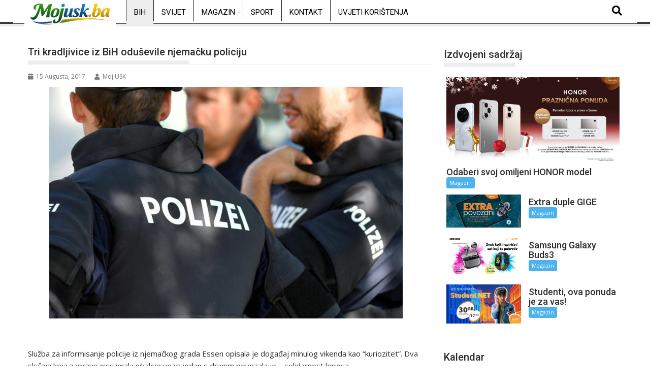

--- FILE ---
content_type: text/html; charset=utf-8
request_url: https://www.google.com/recaptcha/api2/aframe
body_size: 264
content:
<!DOCTYPE HTML><html><head><meta http-equiv="content-type" content="text/html; charset=UTF-8"></head><body><script nonce="t5W0lS0wwdSS0ewoTz8Mpg">/** Anti-fraud and anti-abuse applications only. See google.com/recaptcha */ try{var clients={'sodar':'https://pagead2.googlesyndication.com/pagead/sodar?'};window.addEventListener("message",function(a){try{if(a.source===window.parent){var b=JSON.parse(a.data);var c=clients[b['id']];if(c){var d=document.createElement('img');d.src=c+b['params']+'&rc='+(localStorage.getItem("rc::a")?sessionStorage.getItem("rc::b"):"");window.document.body.appendChild(d);sessionStorage.setItem("rc::e",parseInt(sessionStorage.getItem("rc::e")||0)+1);localStorage.setItem("rc::h",'1769259337792');}}}catch(b){}});window.parent.postMessage("_grecaptcha_ready", "*");}catch(b){}</script></body></html>